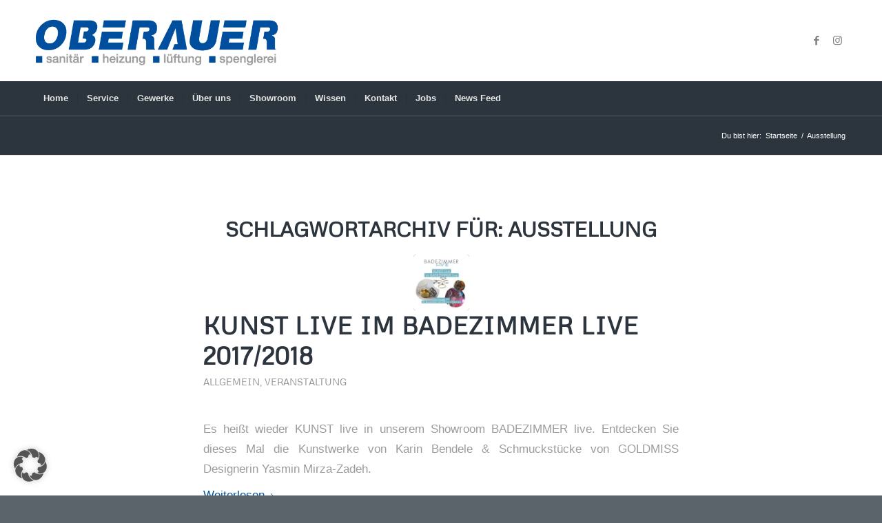

--- FILE ---
content_type: text/css; charset=utf-8
request_url: https://www.oberauergmbh.de/wp-content/themes/oberauer/style.css?ver=7.1.3
body_size: 662
content:
/*
Theme Name: Oberauer
Description: oberauergmbh.de Child Theme from Enfold
Version: 1.0
Author: Agentur Baur
Author URI: http://www.agentur-baur.com
Template: enfold
*/



/*Add your own styles here:*/

.container_wrap.socket_color .container, .container_wrap.socket_color .container .copyright{
	width: 100%;
}

#spenglereifooter:hover{
	color: #ffffff;
	
}

.av_gmaps_browser_disabled.av_text_confirm_link{
	opacity: 1!important;
}
.av_gmaps_confirm_link.av_text_confirm_link{
	opacity: 1!important;
}

.cust-button-blue-whiteborder{
	
	border: 2px solid #ffffff;
    border-radius: 100px;
	
	
}

.cust-button-blue-whiteborder a{min-width: 100% !important;}
.cust-button-blue-whiteborder a span{font-size: 18px;}


#calculator-padding .entry-content-wrapper{margin: 0px 45px;}

#calculators .iconbox_content_container {

    min-height: 200px;
}

.calculator-buttons .avia_button_icon{padding: 3px;}
.cust-button-blue-whiteborder .avia_button_icon{padding: 3px;}	

#endofsite {min-height:25px !important;}

.calculator-buttons a{min-width: 100% !important;}
.calculator-buttons a span{font-size: 18px;}

/*
Mobile Styles
================================================== */
/* Note: Add new css to the media query below that you want to only effect the Mobile and Tablet Portrait view */

@media only screen and (max-width: 767px) {
  /* Add your Mobile Styles here */
	
	#footerwrap div{
		width: 100% !important;
	}
	#footerlinkspen{
		text-align: left !important;
		margin-top: 35px;
	}
	
	.heizungsrechner-ma, .wartungsrechner-ma{margin-top: 50px !important;}
	.bath-calculator .template-page.content, .heat-calculator .template-page.content, .maint-calculator .template-page.content{padding-bottom: 15px !important;} 
}

--- FILE ---
content_type: text/css; charset=utf-8
request_url: https://www.oberauergmbh.de/wp-content/uploads/dynamic_avia/avia_posts_css/post-1272.css?ver=ver-1768472417
body_size: 419
content:
.flex_column.av-hhox88-8485cf9d9ad84401a4db5c9ca80e4b36{
border-radius:0px 0px 0px 0px;
padding:0px 0px 0px 0px;
}

.flex_column.av-ftw588-223d4f029d8577e20294f7248065a42a{
border-radius:0px 0px 0px 0px;
padding:0px 0px 0px 0px;
}

.avia-image-container.av-elzuso-9c0f19074fc16af42b6d786b25b167b3 img.avia_image{
box-shadow:none;
}
.avia-image-container.av-elzuso-9c0f19074fc16af42b6d786b25b167b3 .av-image-caption-overlay-center{
color:#ffffff;
}

.flex_column.av-cg27pk-eeee12c63c1af70551164f8b9f33926c{
border-radius:0px 0px 0px 0px;
padding:0px 0px 0px 0px;
}

.flex_column.av-aclqi0-50258632e6cc29920996282688ee7685{
border-radius:0px 0px 0px 0px;
padding:0px 0px 0px 0px;
}

.flex_column.av-wgd60-9eb3c7eb94667f50898987e8c2261e37{
border-radius:0px 0px 0px 0px;
padding:0px 0px 0px 0px;
}

#top .av-special-heading.av-7jjtzs-8c93f1de03e1b871153c5322d46a0bbd{
padding-bottom:10px;
}
body .av-special-heading.av-7jjtzs-8c93f1de03e1b871153c5322d46a0bbd .av-special-heading-tag .heading-char{
font-size:25px;
}
.av-special-heading.av-7jjtzs-8c93f1de03e1b871153c5322d46a0bbd .av-subheading{
font-size:15px;
}

#top .hr.av-64occo-9a48531eeae4ec10e9083d28511f8870{
margin-top:5px;
margin-bottom:35px;
}
.hr.av-64occo-9a48531eeae4ec10e9083d28511f8870 .hr-inner{
width:50px;
border-color:#00519e;
}

.flex_column.av-1zrm8o-9b1eebbb7562ecbfd9cc9c76327f7018{
border-radius:0px 0px 0px 0px;
padding:0px 0px 0px 0px;
}

